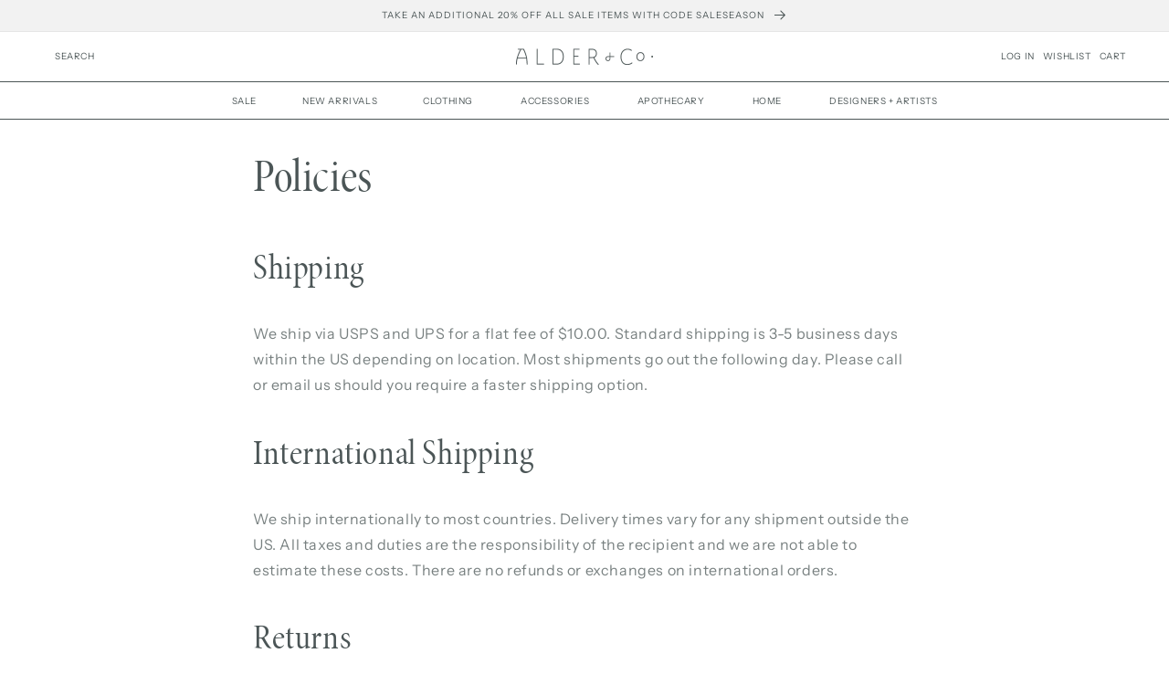

--- FILE ---
content_type: text/css
request_url: https://alderandcoshop.com/cdn/shop/t/37/assets/custom-styles.css?v=167407135692645303591753209714
body_size: 1148
content:
:root{--font-heading-family: "minion-pro-condensed-display", serif;--font-heading-weight: 300}.header{padding-top:.5rem!important}header--top-center{padding:0 2.5rem}.header-wrapper{border-bottom:1px solid #4B5556}nav.header__inline-menu:before{content:"";height:1px;width:100%;position:absolute;background-color:#4b5556;left:0;margin-top:-5px}.announcement-bar{background-color:#f2f2f2}.announcement-bar__message{color:#4b5556;font-family:var(--font-body-family);text-transform:uppercase;font-size:1rem}.list-menu--inline{flex-wrap:nowrap}.header__menu-item{padding:.5rem 2.5rem;text-transform:uppercase;font-weight:300;font-size:1rem;flex-grow:1;color:#4b5556}details[open]:hover>.header__menu-item{text-decoration-thickness:0}details[open]>.header__menu-item{text-decoration:none}.header__menu-item .icon-caret{display:none}.header__icons{text-transform:uppercase}.visually-hidden{font-size:1rem}.header__icon--cart span{width:auto;height:auto;clip:unset;position:static!important;overflow:visible;text-decoration:none!important}.header__icon--cart{text-decoration:none!important;align-self:flex-end;width:max-content!important}.header__icon--cart svg{display:none}.header__icon--cart{padding:1rem}.cart-count-bubble span.visually-hidden{display:none}.cart-count-bubble{right:-1rem!important;left:initial;top:5px;translate:0 50%}.header__icon--account span{width:auto;height:auto;clip:unset;position:static!important;overflow:visible;text-decoration:none!important}.header__icon--account{text-decoration:none!important;align-self:flex-end;width:max-content!important}.header__icon--account svg{display:none}.header__icon--search span:before{content:"SEARCH"}.header__icon--search{width:max-content!important;text-decoration:none;align-self:flex-end;padding:1rem;font-size:1rem}.header__icon--search svg.icon-search{display:none}.field__input:focus{border:1px!important}@media screen and (max-width:749px){.cart-count-bubble{display:none}}summary.header__menu-item:after{content:"";background-color:transparent;width:100%;height:150%;position:absolute;transform:translateY(80%)}.mega-menu[open] summary~*{animation:sweep .3s ease-in-out!important}@keyframes sweep{0%{opacity:0;transform:translate(-10px)}to{opacity:1;transform:translate(0)}}#MegaMenu-Content-2{display:flex;justify-content:center}.mega-menu__list{list-style:none;padding:0;text-align:center;flex-grow:1;margin:0 auto;position:relative}.mega-menu__list li{display:block;padding:0!important;text-align:center;flex-grow:1;margin:0 auto;position:relative}.mega-menu a:before{content:"";position:absolute;left:20vw;top:0;width:20px;height:100%}.footer-block__details-content{font-size:1.4rem!important}.footer-block__newsletter{text-align:left!important;padding-bottom:1.5rem!important}.footer-block__details-content ul{margin-bottom:2.5rem!important}@media screen and (min-width: 750px){.newsletter-form{margin:0!important}}@media screen and (max-width:749px){.newsletter-form{justify-content:flex-start!important;align-items:flex-start!important}.footer-block.grid__item{margin:2rem 0 .5rem!important}}.predictive-search__item-vendor{font-size:.9rem!important}.predictive-search__item-heading{font-size:1.6rem}.template-product h1,.product__text,.price,.product__description,.product-recommendations__heading,.card__heading,.accordion__title{color:#7b7c6e!important}.product__title h1{font-size:3rem!important}span.price-item.price-item--regular{font-size:1.4rem!important}.product__tax{display:none}.caption-with-letter-spacing{font-size:1.3rem!important}.product-form__submit{text-transform:uppercase;font-size:1.4rem}.product__description{font-family:var(--font-body-family);font-size:1.4rem}.accordion__title{font-family:var(--font-body-family);text-transform:uppercase;font-size:1.3rem}.accordion__content{font-size:1.2rem;padding:0!important}.product-recommendations__heading{text-transform:capitalize;font-size:2.5rem!important}.section-template--18757944836375__product-recommendations-padding{padding-top:65px!important}.card__heading{font-family:var(--font-heading-family);font-size:1.9rem}.card-information .price{font-size:1.4rem!important}.price__container{font-size:1rem!important}.collection .card--standard .card__inner{--ratio-percent: 155% !important}.card__inner color-background-2 gradient ratio{--ratio-percent: 155% !important}.card:hover .media.media--hover-effect>img:first-child:only-child,.card-wrapper:hover .media.media--hover-effect>img:first-child:only-child{transform:scale(1)!important;transition:.5s ease!important}.card-wrapper:hover .media.media--hover-effect>img+img{opacity:1;transition:.5s ease!important;transform:scale(1)!important}.product-grid{--grid-desktop-horizontal-spacing:5vw !important;--grid-mobile-horizontal-spacing:4vw !important}.section-stylish--product .product.grid{border-bottom:1px solid #7B7C6E!important}.grid{margin-bottom:0!important}#MainProduct-template--18757944836375__main{padding-bottom:0!important;margin-bottom:0!important}@media screen and (min-width: 900px) and (max-width: 989px){.product__info-wrapper{margin-top:20px!important}.product__info-container{max-width:30rem!important}}@media screen and (max-width:749px){.slider__slide{padding-top:0!important}.card__heading{font-family:var(--font-heading-family);font-size:1.3rem}.product__title h1{font-size:4rem!important}.caption-with-letter-spacing{font-size:1.1rem!important}}.template-collection h2{padding:2rem 0!important;margin:0!important}.product-count__text,.facets,.mobile-facets__open-label{font-size:1.4rem!important;text-transform:uppercase}.template-collection.price{font-size:1rem!important}.product-grid{--grid-desktop-vertical-spacing: 5vw!important}.card__heading.h5 a:hover{text-decoration:none!important}.select__select{outline:none}@media screen and (max-width:749px){.ss-section{padding:0!important}.template-collection h2{font-size:8vw}.product-count__text,.mobile-facets__open-label{font-size:1.3rem!important;text-transform:uppercase}}.product-recommendations li.grid__item .card__inner{--ratio-percent: 155% !important}.caption-with-letter-spacing{font-size:.9rem!important}.predictive-search__heading{display:none!important}.predictive-search__item-heading{font-size:1.85rem;text-transform:capitalize!important}.ss-grid__item.image-hyperlink .button:before{content:"";width:100%!important;box-shadow:none!important}.ss-grid__item.image-hyperlink .button:after{box-shadow:none!important}.ss-grid__item.image-hyperlink a.button.button--primary{position:static!important;font-size:0;padding:0!important;background-color:transparent;height:0!important;min-height:0!important}.ss-grid__item.image-hyperlink .ss-text__content__button-container{height:0!important}.ss-text__content{padding:0!important}@media screen and (max-width: 749px){.ss-grid__item--content{padding-left:0!important;padding-right:0!important}}.section-background{position:absolute;top:0;right:0;bottom:0;left:0;width:auto;z-index:1}.section-background__link{position:absolute;top:0;right:0;bottom:0;left:0;width:100%;height:100%;z-index:2;cursor:pointer}.ss-content-wrapper,.ss-content{position:relative;z-index:0}@media screen and (max-width: 749px){#section-template--23987960906007__1656114583c1143108 .section-background{min-height:80vh!important;position:relative;width:100%}}#designers-page-list #vendorlist{margin-bottom:10em}@media screen and (min-width: 749px){#designers-page-list #vendorlist{padding-left:10vw;padding-right:10vw}}@media screen and (min-width: 749px){.cart__ctas{flex-wrap:wrap!important}}.template-index .ss-grid__item{padding-left:3rem;padding-right:3rem;padding-bottom:3rem}.multicolumn-card--has-link{position:relative;cursor:pointer}.multicolumn-card__full-link{position:absolute;top:0;left:0;right:0;bottom:0;z-index:1;text-indent:-9999px;overflow:hidden}.multicolumn-card--has-link:hover{opacity:.9}.multicolumn-card--has-link .multicolumn-card__image,.multicolumn-card--has-link h3{transition:opacity .2s ease;text-decoration:none}.multicolumn-card--has-link:hover h3{text-decoration:none}.multicolumn-card__info a,.multicolumn-card .rte,.multicolumn-card .animate-arrow{position:relative;z-index:2}
/*# sourceMappingURL=/cdn/shop/t/37/assets/custom-styles.css.map?v=167407135692645303591753209714 */


--- FILE ---
content_type: text/css
request_url: https://cdn.appmate.io/themecode/alder-co/main/custom.css?v=1721773126144100
body_size: 197
content:
wishlist-link .wk-button{--icon-size: 21px;--icon-stroke: rgb(var(--color-foreground));--icon-stroke-width: 1px;height:4.4rem;color:rgb(var(--color-foreground));font-size:1rem;font-family:inherit;margin:0 0 0 10px}wishlist-link .wk-counter{--size: 17px;font-size:.9rem;color:rgb(var(--color-button-text));background-color:rgb(var(--color-button));top:5px;right:8px}wishlist-link .wk-button:hover .wk-icon svg{transform:scale(1.07)}wishlist-button-collection .wk-floating{z-index:1}


--- FILE ---
content_type: text/javascript
request_url: https://alderandcoshop.com/cdn/shop/t/37/assets/custom-scripts.js?v=108323549283457932741753209714
body_size: -471
content:
var a=document.querySelectorAll(".mega-menu");console.log(a),a.forEach(item=>{const b=item.querySelector(".mega-menu__content");item.addEventListener("mouseover",()=>{item.setAttribute("open",""),console.log("open")}),item.addEventListener("mouseleave",()=>{item.removeAttribute("open")}),b.addEventListener("mouseover",()=>{item.setAttribute("open",""),console.log("open")}),b.addEventListener("mouseleave",()=>{item.removeAttribute("open")})});
//# sourceMappingURL=/cdn/shop/t/37/assets/custom-scripts.js.map?v=108323549283457932741753209714


--- FILE ---
content_type: application/javascript
request_url: https://cdn.appmate.io/themecode/alder-co/main/header-link.js?v=1719040073988154
body_size: -471
content:
export function inject({theme:e}){e.watch({selector:".header__icon--cart"},o=>{o.insertBefore(e.createComponent("wishlist-link",{props:{showIcon:!1,showText:!0}}))})}
